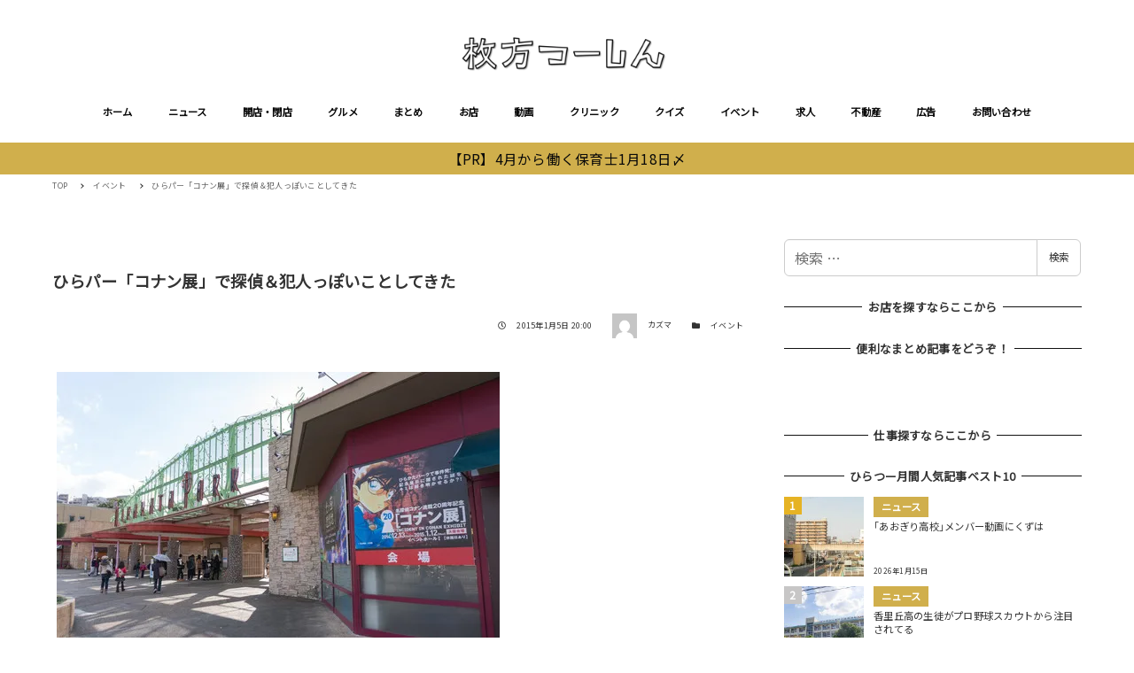

--- FILE ---
content_type: text/html; charset=utf-8
request_url: https://www.google.com/recaptcha/api2/aframe
body_size: 267
content:
<!DOCTYPE HTML><html><head><meta http-equiv="content-type" content="text/html; charset=UTF-8"></head><body><script nonce="hLRCQgbKD7R5JM12ytgP9w">/** Anti-fraud and anti-abuse applications only. See google.com/recaptcha */ try{var clients={'sodar':'https://pagead2.googlesyndication.com/pagead/sodar?'};window.addEventListener("message",function(a){try{if(a.source===window.parent){var b=JSON.parse(a.data);var c=clients[b['id']];if(c){var d=document.createElement('img');d.src=c+b['params']+'&rc='+(localStorage.getItem("rc::a")?sessionStorage.getItem("rc::b"):"");window.document.body.appendChild(d);sessionStorage.setItem("rc::e",parseInt(sessionStorage.getItem("rc::e")||0)+1);localStorage.setItem("rc::h",'1768723031877');}}}catch(b){}});window.parent.postMessage("_grecaptcha_ready", "*");}catch(b){}</script></body></html>

--- FILE ---
content_type: text/css
request_url: https://www.hira2.jp/wp-content/plugins/laugh-monkey-widget-area-footer-above-sns/style.css?ver=1766106940
body_size: -34
content:
.footer-above-sns-widget-area {
	margin-bottom: calc(var(--_space, 1.8rem)*1);
}

.footer-above-sns-widget-area .c-widget {
	margin-top: calc(var(--_space, 1.8rem)*1*var(--_margin-scale, 1));
}


--- FILE ---
content_type: application/javascript; charset=utf-8;
request_url: https://dalc.valuecommerce.com/app3?p=885468346&_s=https%3A%2F%2Fwww.hira2.jp%2Fevent%2Farchives-50352180.html&_b=aWySVAAOH9ADicPGCooERAqKBtTCvg&vf=iVBORw0KGgoAAAANSUhEUgAAAAMAAAADCAYAAABWKLW%2FAAAAMElEQVQYV2NkFGP4nxE2ieHVlAoGRs1TzP8Tfh5maDxuzcCYy9X1f%2Ba5HAZ%2FDS4GAB0tDkizGYCqAAAAAElFTkSuQmCC
body_size: 2820
content:
vc_linkswitch_callback({"t":"696c9256","r":"aWySVgAMCd8DicPGCooERAqKBtTMyQ","ub":"aWySUwAKKcoDicPGCooBbQqKBtj2VQ%3D%3D","vcid":"5kE-5exDvMIQZFg0Ln3QnWRHXxl2xk03leaojfSQ7XzWI7vt93GS6NM-4cJ16AXg4_6x2Ep074o","vcpub":"0.788959","beauty.hotpepper.jp":{"a":"2760766","m":"2371481","g":"ed2bd5968a"},"biz.travel.yahoo.co.jp":{"a":"2761515","m":"2244419","g":"897439f78a"},"www.daiei.co.jp":{"a":"2831157","m":"2690745","g":"c107f1858a"},"qoo10.jp":{"a":"2858864","m":"3560897","g":"f759014d8a"},"www.kitamura.jp":{"a":"2451310","m":"2215383","g":"9c15abac8a"},"kaigobatake.jp":{"a":"2808280","m":"3335527","g":"434f25548a"},"dep.tc":{"a":"2756206","m":"3283001","g":"e2c0fd278a"},"lohaco.jp":{"a":"2686782","m":"2994932","g":"b5c4fc9a8a"},"www-test.daimaru-matsuzakaya.jp":{"a":"2427527","m":"2304640","g":"ff36292e8a"},"tdmpc.biglobe.ne.jp":{"a":"2427527","m":"2304640","g":"ff36292e8a"},"travel.yahoo.co.jp":{"a":"2761515","m":"2244419","g":"897439f78a"},"shop.keionet.com":{"a":"2756206","m":"3283001","g":"e2c0fd278a"},"paypaystep.yahoo.co.jp":{"a":"2821580","m":"2201292","g":"7e794b6b8a"},"coupon.kitamura.jp":{"a":"2451310","m":"2215383","g":"9c15abac8a"},"dev-kaigobatake.nissonet.jp":{"a":"2808280","m":"3335527","g":"434f25548a"},"recochoku.jp":{"a":"2879464","m":"3147280","g":"004b52528a"},"l":5,"lohaco.yahoo.co.jp":{"a":"2686782","m":"2994932","g":"b5c4fc9a8a"},"shop.kitamura.jp":{"a":"2451310","m":"2215383","g":"9c15abac8a"},"paypaymall.yahoo.co.jp":{"a":"2821580","m":"2201292","g":"7e794b6b8a"},"p":885468346,"www-stg.daimaru-matsuzakaya.jp":{"a":"2427527","m":"2304640","g":"ff36292e8a"},"www.hotpepper.jp":{"a":"2817511","m":"2262623","g":"f33671e28a"},"s":2640959,"www.daimaru-matsuzakaya.jp":{"a":"2427527","m":"2304640","g":"ff36292e8a"},"shop.akachan.jp":{"a":"2715882","m":"3209800","g":"0e91f6d38a"},"haken.rikunabi.com":{"a":"2661631","m":"2138660","g":"10089447b8","sp":"aid%3Dmval_00001%26vos%3Dnrnhvccp000050222"},"mini-shopping.yahoo.co.jp":{"a":"2821580","m":"2201292","g":"7e794b6b8a"},"shopping.geocities.jp":{"a":"2821580","m":"2201292","g":"7e794b6b8a"},"gift.daiei.co.jp":{"a":"2831157","m":"2690745","g":"c107f1858a"},"shopping.yahoo.co.jp":{"a":"2821580","m":"2201292","g":"7e794b6b8a"},"townwork.net":{"a":"2565807","m":"2953484","g":"cf2ef9cca6","sp":"vos%3Ddtwmprsc0000060019"},"www.amazon.co.jp":{"a":"2614000","m":"2366370","g":"ec15d5cdaa","sp":"tag%3Dvc-22%26linkCode%3Dure"},"akachan.7netshopping.jp":{"a":"2715882","m":"3209800","g":"0e91f6d38a"},"approach.yahoo.co.jp":{"a":"2821580","m":"2201292","g":"7e794b6b8a"},"akachan.omni7.jp":{"a":"2715882","m":"3209800","g":"0e91f6d38a"},"ymall.jp":{"a":"2462253","m":"2732707","g":"a698c3c38a"},"mediashop.daimaru-matsuzakaya.jp":{"a":"2427527","m":"2304640","g":"ff36292e8a"},"www.hotpepper.jp?vos=nhppvccp99002":{"a":"2817511","m":"2262623","g":"f33671e28a"},"wwwtst.hotpepper.jp":{"a":"2817511","m":"2262623","g":"f33671e28a"}})

--- FILE ---
content_type: text/javascript; charset=UTF-8
request_url: https://yads.yjtag.yahoo.co.jp/tag?s=38063_545898&fr_id=yads_5066240-0&p_elem=yads38063_545898&u=https%3A%2F%2Fwww.hira2.jp%2Fevent%2Farchives-50352180.html&pv_ts=1768723025265&cu=https%3A%2F%2Fwww.hira2.jp%2Fevent%2Farchives-50352180.html&suid=a6f05793-f6d2-47d2-b5ae-a991b14a9dd0
body_size: 678
content:
yadsDispatchDeliverProduct({"dsCode":"38063_545898","patternCode":"38063_545898-580030","outputType":"js_frame","targetID":"yads38063_545898","requestID":"386d9364a0b6c9efc6d6f1c66ab5ce8b","products":[{"adprodsetCode":"38063_545898-580030-613602","adprodType":3,"adTag":"<script onerror='YJ_YADS.passback()' src='https://yads.yjtag.yahoo.co.jp/yda?adprodset=38063_545898-580030-613602&cb=1768723033577&cu=https%3A%2F%2Fwww.hira2.jp%2Fevent%2Farchives-50352180.html&p_elem=yads38063_545898&pv_id=386d9364a0b6c9efc6d6f1c66ab5ce8b&suid=a6f05793-f6d2-47d2-b5ae-a991b14a9dd0&u=https%3A%2F%2Fwww.hira2.jp%2Fevent%2Farchives-50352180.html' type='text/javascript'></script>","width":"300","height":"250","iframeFlag":1}],"measurable":1,"frameTag":"<div style=\"text-align:center;\"><iframe src=\"https://s.yimg.jp/images/listing/tool/yads/yads-iframe.html?s=38063_545898&fr_id=yads_5066240-0&p_elem=yads38063_545898&u=https%3A%2F%2Fwww.hira2.jp%2Fevent%2Farchives-50352180.html&pv_ts=1768723025265&cu=https%3A%2F%2Fwww.hira2.jp%2Fevent%2Farchives-50352180.html&suid=a6f05793-f6d2-47d2-b5ae-a991b14a9dd0\" style=\"border:none;clear:both;display:block;margin:auto;overflow:hidden\" allowtransparency=\"true\" data-resize-frame=\"true\" frameborder=\"0\" height=\"250\" id=\"yads_5066240-0\" name=\"yads_5066240-0\" scrolling=\"no\" title=\"Ad Content\" width=\"300\" allow=\"fullscreen; attribution-reporting\" allowfullscreen loading=\"eager\" ></iframe></div>"});

--- FILE ---
content_type: application/javascript; charset=utf-8;
request_url: https://dalc.valuecommerce.com/app3?p=885468346&_s=https%3A%2F%2Fwww.hira2.jp%2Fevent%2Farchives-50352180.html&vf=iVBORw0KGgoAAAANSUhEUgAAAAMAAAADCAYAAABWKLW%2FAAAAMElEQVQYV2NkFGP4nxE2ieHVlAoGRs1TzP8Tfh5maDxuzcCYy9X1f%2Ba5HAZ%2FDS4GAB0tDkizGYCqAAAAAElFTkSuQmCC
body_size: 2957
content:
vc_linkswitch_callback({"t":"696c9254","r":"aWySVAAOH9ADicPGCooERAqKBtTCvg","ub":"aWySUwAKKcoDicPGCooBbQqKBtj2VQ%3D%3D","vcid":"X7dnNAFT8h6-Ki_GoToQWeGx1cFeuR-NsFkD-lNfYM0iPuFrmDtdnbZkM6-F3D75u5m0drCpnfw","vcpub":"0.925648","paypaystep.yahoo.co.jp":{"a":"2821580","m":"2201292","g":"94603b5f8a"},"coupon.kitamura.jp":{"a":"2451310","m":"2215383","g":"af910aa28a"},"dev-kaigobatake.nissonet.jp":{"a":"2808280","m":"3335527","g":"29627a9f8a"},"recochoku.jp":{"a":"2879464","m":"3147280","g":"dca8be3e8a"},"l":5,"lohaco.yahoo.co.jp":{"a":"2686782","m":"2994932","g":"b8eb10898a"},"shop.kitamura.jp":{"a":"2451310","m":"2215383","g":"af910aa28a"},"paypaymall.yahoo.co.jp":{"a":"2821580","m":"2201292","g":"94603b5f8a"},"p":885468346,"www-stg.daimaru-matsuzakaya.jp":{"a":"2427527","m":"2304640","g":"5037ad268a"},"www.hotpepper.jp":{"a":"2817511","m":"2262623","g":"e3b832fc8a"},"s":2640959,"www.daimaru-matsuzakaya.jp":{"a":"2427527","m":"2304640","g":"5037ad268a"},"shop.akachan.jp":{"a":"2715882","m":"3209800","g":"2a8731318a"},"haken.rikunabi.com":{"a":"2661631","m":"2138660","g":"4f717662b8","sp":"aid%3Dmval_00001%26vos%3Dnrnhvccp000050222"},"mini-shopping.yahoo.co.jp":{"a":"2821580","m":"2201292","g":"94603b5f8a"},"shopping.geocities.jp":{"a":"2821580","m":"2201292","g":"94603b5f8a"},"gift.daiei.co.jp":{"a":"2831157","m":"2690745","g":"d7931d9e8a"},"shopping.yahoo.co.jp":{"a":"2821580","m":"2201292","g":"94603b5f8a"},"townwork.net":{"a":"2565807","m":"2953484","g":"f7e418f2a6","sp":"vos%3Ddtwmprsc0000060019"},"www.amazon.co.jp":{"a":"2614000","m":"2366370","g":"f4c2a2e1aa","sp":"tag%3Dvc-22%26linkCode%3Dure"},"akachan.7netshopping.jp":{"a":"2715882","m":"3209800","g":"2a8731318a"},"approach.yahoo.co.jp":{"a":"2821580","m":"2201292","g":"94603b5f8a"},"akachan.omni7.jp":{"a":"2715882","m":"3209800","g":"2a8731318a"},"ymall.jp":{"a":"2462253","m":"2732707","g":"d8c01fef8a"},"mediashop.daimaru-matsuzakaya.jp":{"a":"2427527","m":"2304640","g":"5037ad268a"},"www.hotpepper.jp?vos=nhppvccp99002":{"a":"2817511","m":"2262623","g":"e3b832fc8a"},"wwwtst.hotpepper.jp":{"a":"2817511","m":"2262623","g":"e3b832fc8a"},"beauty.hotpepper.jp":{"a":"2760766","m":"2371481","g":"f3e4dd1b8a"},"biz.travel.yahoo.co.jp":{"a":"2761515","m":"2244419","g":"e51a25938a"},"www.daiei.co.jp":{"a":"2831157","m":"2690745","g":"d7931d9e8a"},"qoo10.jp":{"a":"2858864","m":"3560897","g":"a8a853eb8a"},"www.kitamura.jp":{"a":"2451310","m":"2215383","g":"af910aa28a"},"kaigobatake.jp":{"a":"2808280","m":"3335527","g":"29627a9f8a"},"dep.tc":{"a":"2756206","m":"3283001","g":"c65d98428a"},"lohaco.jp":{"a":"2686782","m":"2994932","g":"b8eb10898a"},"www-test.daimaru-matsuzakaya.jp":{"a":"2427527","m":"2304640","g":"5037ad268a"},"tdmpc.biglobe.ne.jp":{"a":"2427527","m":"2304640","g":"5037ad268a"},"travel.yahoo.co.jp":{"a":"2761515","m":"2244419","g":"e51a25938a"},"shop.keionet.com":{"a":"2756206","m":"3283001","g":"c65d98428a"}})